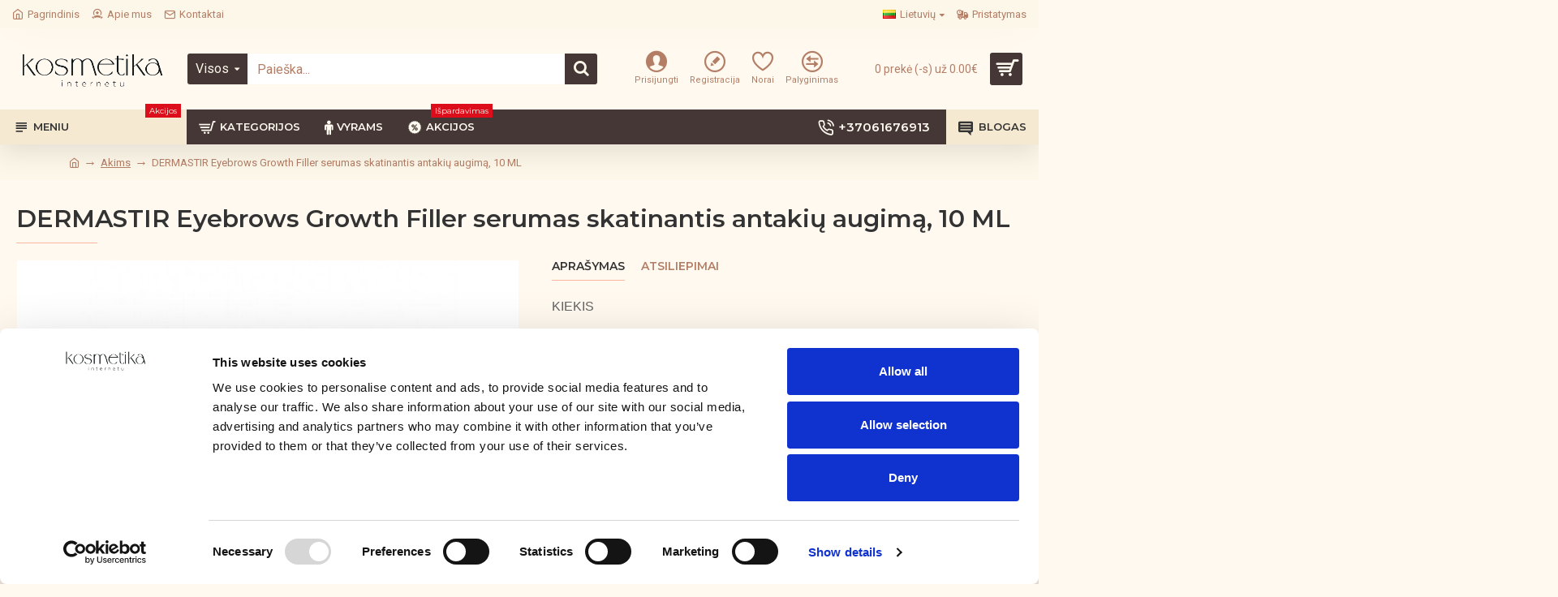

--- FILE ---
content_type: text/html; charset=utf-8
request_url: https://kosmetika-internetu.lt/index.php?route=product/product/review&product_id=212
body_size: -21
content:
<table
class="table table-striped table-bordered"><tr><td
style="width: 50%;"><strong>Lina </strong></td><td
class="text-right">2022/11/19</td></tr><tr><td
colspan="2"><p>Labai patenkinta rezultatu. Sustiprėjo antakiai. Tikrai pirksiu dar</p><div
class="rating"><div
class="rating-stars">
<span
class="fa fa-stack"><i
class="fa fa-star fa-stack-2x"></i><i
class="fa fa-star-o fa-stack-2x"></i></span>                            <span
class="fa fa-stack"><i
class="fa fa-star fa-stack-2x"></i><i
class="fa fa-star-o fa-stack-2x"></i></span>                            <span
class="fa fa-stack"><i
class="fa fa-star fa-stack-2x"></i><i
class="fa fa-star-o fa-stack-2x"></i></span>                            <span
class="fa fa-stack"><i
class="fa fa-star fa-stack-2x"></i><i
class="fa fa-star-o fa-stack-2x"></i></span>                            <span
class="fa fa-stack"><i
class="fa fa-star fa-stack-2x"></i><i
class="fa fa-star-o fa-stack-2x"></i></span></div></div></td></tr></table><div
class="pagination-results"><div
class="text-left"></div></div>

--- FILE ---
content_type: application/x-javascript
request_url: https://consentcdn.cookiebot.com/consentconfig/28bcb9ce-f547-4fde-a7f0-cedf1433b8b7/kosmetika-internetu.lt/configuration.js
body_size: 166
content:
CookieConsent.configuration.tags.push({id:190650851,type:"script",tagID:"",innerHash:"",outerHash:"",tagHash:"16178318015866",url:"https://consent.cookiebot.com/uc.js",resolvedUrl:"https://consent.cookiebot.com/uc.js",cat:[1,4]});CookieConsent.configuration.tags.push({id:190650852,type:"script",tagID:"",innerHash:"",outerHash:"",tagHash:"11241700026329",url:"",resolvedUrl:"",cat:[4]});CookieConsent.configuration.tags.push({id:190650853,type:"script",tagID:"",innerHash:"",outerHash:"",tagHash:"13358325221999",url:"https://www.googletagmanager.com/gtag/js?id=G-XNKYKWS2ZF",resolvedUrl:"https://www.googletagmanager.com/gtag/js?id=G-XNKYKWS2ZF",cat:[4]});CookieConsent.configuration.tags.push({id:190650854,type:"script",tagID:"",innerHash:"",outerHash:"",tagHash:"10014133364679",url:"",resolvedUrl:"",cat:[3,4]});CookieConsent.configuration.tags.push({id:190650855,type:"script",tagID:"",innerHash:"",outerHash:"",tagHash:"479454594254",url:"https://www.googletagmanager.com/gtag/js?id=AW-10821199482",resolvedUrl:"https://www.googletagmanager.com/gtag/js?id=AW-10821199482",cat:[4]});CookieConsent.configuration.tags.push({id:190650858,type:"script",tagID:"",innerHash:"",outerHash:"",tagHash:"12606081690808",url:"https://www.google.com/recaptcha/api.js",resolvedUrl:"https://www.google.com/recaptcha/api.js",cat:[1]});CookieConsent.configuration.tags.push({id:190650859,type:"script",tagID:"",innerHash:"",outerHash:"",tagHash:"14485415902655",url:"",resolvedUrl:"",cat:[4]});